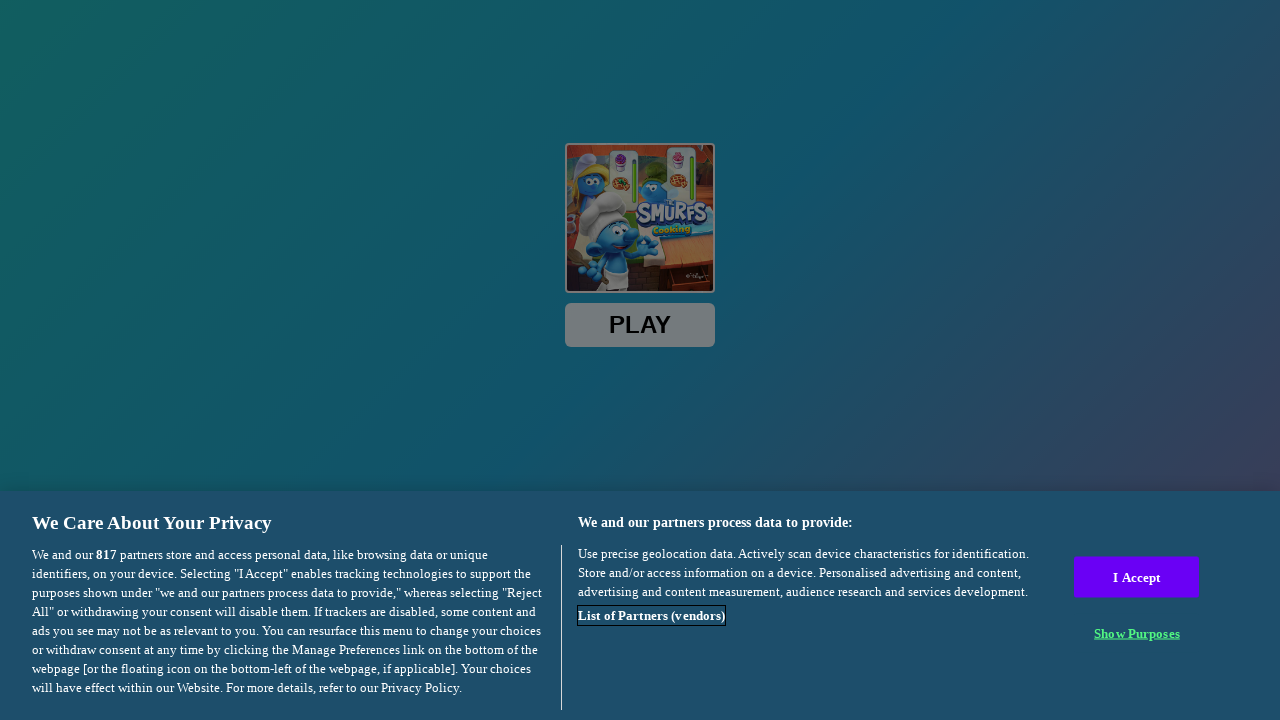

--- FILE ---
content_type: text/html; charset=utf-8
request_url: https://html5.gamedistribution.com/ec7df258c06147e6a5b2325ee02cf5b3/?gd_sdk_referrer_url=https://www.juegosdeyoob.com/chicas/the-smurfs-cooking
body_size: 2074
content:
<!DOCTYPE html><html lang=en><head><title>The Smurfs Cooking</title><meta name=viewport content="width=device-width,initial-scale=1,maximum-scale=1,user-scalable=no"><meta name=description content="Help Chef Smurf prepare for the village festival in this Smurfs Cooking game. Bake cupcakes, pancakes, and donuts. Decorate your muffins, cakes and cookies with icing and jam, while also serving up tea, fruit punch and more. 
The aim of each level is to serve up the right snacks for each Smurf that visits your booth. Bake up the sweet treats, decorate them as quickly as you can, and choose the right drinks to go with each order."><meta name=keywords content=chef,cook,cupcake,cute,desert><meta property=og:type content=website><meta property=og:title content="The Smurfs Cooking"><meta property=og:description content="Help Chef Smurf prepare for the village festival in this Smurfs Cooking game. Bake cupcakes, pancakes, and donuts. Decorate your muffins, cakes and cookies with icing and jam, while also serving up tea, fruit punch and more. 
The aim of each level is to serve up the right snacks for each Smurf that visits your booth. Bake up the sweet treats, decorate them as quickly as you can, and choose the right drinks to go with each order."><meta property=og:image content=https://img.gamedistribution.com/ec7df258c06147e6a5b2325ee02cf5b3-512x512.jpeg><meta property=og:url content=https://html5.gamedistribution.com/ec7df258c06147e6a5b2325ee02cf5b3/ ><link rel=canonical href=https://html5.gamedistribution.com/ec7df258c06147e6a5b2325ee02cf5b3/ ><link rel=manifest href=manifest_1.5.18.json><link rel=preconnect href=https://html5.api.gamedistribution.com><link rel=preconnect href=https://game.api.gamedistribution.com><link rel=preconnect href=https://pm.gamedistribution.com><script type=text/javascript>if ('serviceWorker' in navigator) {
    navigator
      .serviceWorker
      .register(`/sw_1.5.18.js`)
      .then(function () {
        console.log('SW registered...');
      })
      .catch(err => {
        console.log('SW not registered...', err.message);
      });
  }</script><script type=application/ld+json>{
  "@context": "http://schema.org",
  "@type": "Game",
  "name": "The Smurfs Cooking",
  "url": "https://html5.gamedistribution.com/ec7df258c06147e6a5b2325ee02cf5b3/",
  "image": "https://img.gamedistribution.com/ec7df258c06147e6a5b2325ee02cf5b3-512x512.jpeg",    
  "description": "Help Chef Smurf prepare for the village festival in this Smurfs Cooking game. Bake cupcakes, pancakes, and donuts. Decorate your muffins, cakes and cookies with icing and jam, while also serving up tea, fruit punch and more. 
The aim of each level is to serve up the right snacks for each Smurf that visits your booth. Bake up the sweet treats, decorate them as quickly as you can, and choose the right drinks to go with each order.",
  "creator":{
    "name":"IMPS"
    
    },
  "publisher":{
    "name":"GameDistribution",
    "url":"https://gamedistribution.com/games/the-smurfs-cooking"
    },
  "genre":[
      "chef",
      "cook",
      "cupcake",
      "cute",
      "desert"
  ]
}</script><style>html{height:100%}body{margin:0;padding:0;background-color:#000;overflow:hidden;height:100%}#game{position:absolute;top:0;left:0;width:0;height:0;overflow:hidden;max-width:100%;max-height:100%;min-width:100%;min-height:100%;box-sizing:border-box}</style></head><body><iframe id=game frameborder=0 allow=autoplay allowfullscreen seamless scrolling=no></iframe><script type=text/javascript>(function () {
    function GameLoader() {
      this.init = function () {
        this._gameId = "ec7df258c06147e6a5b2325ee02cf5b3";
        this._container = document.getElementById("game");
        this._loader = this._getLoaderData();
        this._hasImpression = false;
        this._hasSuccess = false;
        this._insertGameSDK();
        this._softgamesDomains = this._getDomainData();
      };

      this._getLoaderData = function () {
        return {"enabled":true,"sdk_version":"1.15.2","_":55};
      }

      this._getDomainData = function(){
        return [{"name":"minigame.aeriagames.jp","id":4217},{"name":"localhost:8080","id":4217},{"name":"minigame-stg.aeriagames.jp","id":4217}];
      }

      this._insertGameSDK = function () {
        if (!this._gameId) return;

        window["GD_OPTIONS"] = {
          gameId: this._gameId,
          loader: this._loader,
          onLoaderEvent: this._onLoaderEvent.bind(this),
          onEvent: this._onEvent.bind(this)
        };

        (function (d, s, id) {
          var js,fjs = d.getElementsByTagName(s)[0];
          if (d.getElementById(id)) return;
          js = d.createElement(s);
          js.id = id;
          js.src = "https://html5.api.gamedistribution.com/main.min.js";
          fjs.parentNode.insertBefore(js, fjs);
        })(document, "script", "gamedistribution-jssdk");
      };

      this._loadGame = function (options) {

        if (this._container_initialized) {
          return;
        }

        var formatTokenURLSearch = this._bridge.exports.formatTokenURLSearch;
        var extendUrlQuery = this._bridge.exports.extendUrlQuery;
        var base64Encode = this._bridge.exports.base64Encode;
        const ln_param = new URLSearchParams(window.location.search).get('lang');

        var data = {
          parentURL: this._bridge.parentURL,
          parentDomain: this._bridge.parentDomain,
          topDomain: this._bridge.topDomain,
          hasImpression: options.hasImpression,
          loaderEnabled: true,
          host: window.location.hostname,
          version: "1.5.18"
        };

        var searchPart = formatTokenURLSearch(data);
        var gameSrc = "//html5.gamedistribution.com/rvvASMiM/ec7df258c06147e6a5b2325ee02cf5b3/index.html" + searchPart;
        this._container.src = gameSrc;

        this._container.onload = this._onFrameLoaded.bind(this);

        this._container_initialized = true;
      };

      this._onLoaderEvent = function (event) {
        switch (event.name) {
          case "LOADER_DATA":
            this._bridge = event.message.bridge;
            this._game = event.message.game;
            break;
        }
      };

      this._onEvent = function (event) {
        switch (event.name) {
          case "SDK_GAME_START":
            this._bridge && this._loadGame({hasImpression: this._hasImpression});
            break;
          case "AD_ERROR":
          case "AD_SDK_CANCELED":
            this._hasImpression = false || this._hasSuccess;
            break;
          case "ALL_ADS_COMPLETED":
          case "COMPLETE":
          case "USER_CLOSE":
          case "SKIPPED":
            this._hasImpression = true;
            this._hasSuccess = true;
            break;
        }
      };

      this._onFrameLoaded=function(event){
        var container=this._container;
        setTimeout(function(){
          try{
            container.contentWindow.focus();
          }catch(err){
          }
        },100);
      }
    }
    new GameLoader().init();
  })();</script></body></html>